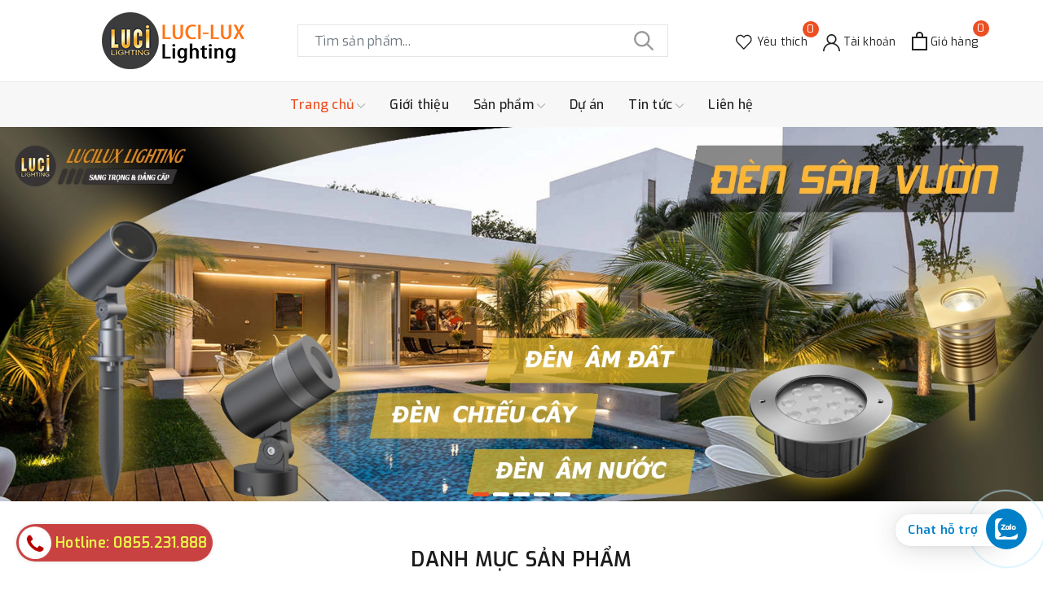

--- FILE ---
content_type: text/css
request_url: https://bizweb.dktcdn.net/100/352/301/themes/818004/assets/evo-index.scss.css?1763717906299
body_size: 3602
content:
body.modal-open{padding-right:0 !important}@keyframes placeHolderShimmer{0%{background-position:-468px 0}100%{background-position:468px 0}}.animated-background,.section_three_banner .keyword-item-wrap a .keyword-img img:not(.loaded),.section_banner.section_banner_2 a img:not(.loaded),.evo_block-product .evo-block-product .evo-product-block-item .evo-image-pro img:not(.loaded),.evo_block-product .evo-block-product .evo-product-block-item .thumbs-list .thumbs-list-item img:not(.loaded),.section_blogs .item-news-image .thumb img:not(.loaded),.section_brands .slick_brand .slick-slide a img:not(.loaded){animation-duration:1.25s;animation-fill-mode:forwards;animation-iteration-count:infinite;animation-name:placeHolderShimmer;animation-timing-function:linear;background:#F6F6F6;background:linear-gradient(to right, #F6F6F6 8%, #F0F0F0 18%, #F6F6F6 33%);background-size:700px 104px;position:relative}.home-slider .slick-slide{margin:10px}@media (max-width: 767px){.home-slider .slick-slide{margin:5px}}.home-slider .slick-slide:hover,.home-slider .slick-slide:focus{outline:none;box-shadow:none;border:none}.home-slider .slick-arrow{font-size:0;position:absolute;top:50%;-webkit-transform:translate(0, -50%);-ms-transform:translate(0, -50%);transform:translate(0, -50%);display:block;padding:0;color:transparent;border:none;text-align:center;z-index:2;width:25px;height:25px;line-height:25px;background-color:#fff;box-shadow:0 1px 12px 0 rgba(0,0,0,0.12);cursor:pointer;line-height:22px;border-radius:50%;-webkit-transition:all 0.1s cubic-bezier(0.4, 0, 0.6, 1);transition:all 0.1s cubic-bezier(0.4, 0, 0.6, 1);outline:0}@media (max-width: 1024px){.home-slider .slick-arrow{display:none !important}}.home-slider .slick-arrow.slick-prev{left:-10px}.home-slider .slick-arrow.slick-prev:before{content:"";background-image:url(//bizweb.dktcdn.net/100/352/301/themes/818004/assets/back.svg?1755522703913);height:25px;width:25px;display:block;background-size:19px;background-position:center;background-repeat:no-repeat;-webkit-transition:all 0.1s cubic-bezier(0.4, 0, 0.6, 1);transition:all 0.1s cubic-bezier(0.4, 0, 0.6, 1)}.home-slider .slick-arrow.slick-next{right:-10px}.home-slider .slick-arrow.slick-next:before{content:"";background-image:url(//bizweb.dktcdn.net/100/352/301/themes/818004/assets/right-arrow.svg?1755522703913);height:25px;width:25px;display:block;background-size:19px;background-position:center;background-repeat:no-repeat;-webkit-transition:all 0.1s cubic-bezier(0.4, 0, 0.6, 1);transition:all 0.1s cubic-bezier(0.4, 0, 0.6, 1)}.home-slider .slick-dots{text-align:center}.home-slider .slick-dots li{display:inline-block}.home-slider .slick-dots li button{box-shadow:none;outline:0;display:block;width:6px;height:6px;background:none;border-radius:50%;border:1px solid #222;padding:0;font-size:0}.home-slider .slick-dots li+li{margin-left:5px}.home-slider .slick-dots li.slick-active button{transition:all .2s;width:30px;border-radius:3px;background:#222}.home-slider:hover .slick-arrow{box-shadow:0 1px 12px 0 rgba(0,0,0,0.12);cursor:pointer;position:absolute;top:50%;width:50px;height:50px;line-height:50px;font-size:20px;border-radius:50%;background-color:#fff}.home-slider:hover .slick-arrow:before{height:50px;width:50px;background-size:30px}.home-slider:hover .slick-arrow.slick-next{right:-20px}.home-slider:hover .slick-arrow.slick-prev{left:-20px}.home-slider .slick-slide{margin:0}.home-slider .slick-dots{position:absolute;bottom:10px;left:0;right:0;margin-left:auto;margin-right:auto;width:100px;border-radius:15px;height:24px;align-items:center;display:flex !important;justify-content:center}.home-slider .slick-dots li button{border-radius:5px;height:5px;width:20px;border:none;background-color:#fff}.home-slider .slick-dots li.slick-active button{background-color:#ec4f21;border-radius:5px;width:20px}.section_three_banner{margin-top:40px;margin-bottom:40px}@media (max-width: 767px){.section_three_banner{margin-top:20px;margin-bottom:20px}}.section_three_banner .evo-index-banner-content-mid{margin-bottom:25px}.section_three_banner .evo-index-banner-content-mid .secondary-font{text-transform:uppercase;font-weight:700;margin-top:0;margin-bottom:12px;font-size:25px}@media (max-width: 767px){.section_three_banner .evo-index-banner-content-mid .secondary-font{font-size:20px}}.section_three_banner .evo-index-banner-content-mid p{color:#222;margin-bottom:0}@media (max-width: 991px){.section_three_banner .keyword-item-wrap{display:-webkit-flex;display:-ms-flexbox;display:flex;overflow-x:auto;overflow-y:hidden;-webkit-overflow-scrolling:touch;flex-direction:unset;-webkit-flex-flow:unset;flex-flow:unset;-webkit-justify-content:unset;justify-content:unset;-webkit-align-items:unset;align-items:unset}}.section_three_banner .keyword-item-wrap a{float:left;-ms-flex:0 0 16.66667%;flex:0 0 16.66667%;max-width:16.66667%;padding:10px;text-align:center;min-width:16.66667%;transition:all .3s}@media (max-width: 991px){.section_three_banner .keyword-item-wrap a{-ms-flex:0 0 140px;flex:0 0 140px;max-width:140px;min-width:140px;padding:5px}}.section_three_banner .keyword-item-wrap a .keyword-info-title{color:#222;font-size:14px;margin-top:7px;line-height:1.3;max-height:35.2px;overflow:hidden;text-overflow:ellipsis;display:-webkit-box;-webkit-box-orient:vertical;-webkit-line-clamp:2;white-space:unset;font-weight:600;min-height:35.2px}.section_three_banner .keyword-item-wrap a .keyword-img{position:relative;height:160px}@media (max-width: 1024px){.section_three_banner .keyword-item-wrap a .keyword-img{height:100px}}@media (max-width: 767px){.section_three_banner .keyword-item-wrap a .keyword-img{height:130px}}.section_three_banner .keyword-item-wrap a .keyword-img img{width:auto !important;max-height:100%;position:absolute;top:0;bottom:0;left:0;right:0;margin:auto}.section_three_banner .keyword-item-wrap a .keyword-img img:not(.loaded){width:100% !important;height:100% !important;opacity:0.2}@media (min-width: 1024px){.section_three_banner .keyword-item-wrap a:hover{box-shadow:0 2px 5px 0 rgba(0,0,0,0.24);transform:translateY(-5px);transition:all .3s}.section_three_banner .keyword-item-wrap a:hover .keyword-info-title{color:#ec4f21}.section_three_banner .keyword-item-wrap a:hover .keyword-img{opacity:1}}.section_banner a{overflow:hidden;display:block;position:relative}.section_banner a:after,.section_banner a:before{background:rgba(255,255,255,0.1);content:'';z-index:0;height:100%;position:absolute;width:100%;transition:all 0.3s;-moz-transition:all 0.3s;-webkit-transition:all 0.3s}.section_banner a:after{left:100%;top:100%}.section_banner a:before{left:-100%;top:-100%}.section_banner a:hover:after,.section_banner a:hover:before{left:0;top:0}.section_banner.section_banner_2{margin-top:30px}@media (max-width: 767px){.section_banner.section_banner_2{margin-top:20px}}.section_banner.section_banner_2 a{display:block;height:293px}@media (max-width: 1024px){.section_banner.section_banner_2 a{height:244px}}@media (max-width: 991px){.section_banner.section_banner_2 a{height:179px}}@media (max-width: 767px){.section_banner.section_banner_2 a{height:130px}}@media (max-width: 668px){.section_banner.section_banner_2 a{height:130px}}@media (max-width: 569px){.section_banner.section_banner_2 a{height:325px}}@media (max-width: 480px){.section_banner.section_banner_2 a{height:325px}}@media (max-width: 376px){.section_banner.section_banner_2 a{height:293px}}@media (max-width: 321px){.section_banner.section_banner_2 a{height:249px}}.section_banner.section_banner_2 a img{width:auto !important;max-height:100%;position:absolute;top:0;bottom:0;left:0;right:0;margin:auto}.section_banner.section_banner_2 a img:not(.loaded){width:100% !important;height:100% !important;opacity:0.2}@media (max-width: 569px){.section_banner.section_banner_2{margin-top:7px}.section_banner.section_banner_2 a{display:block;margin:3.5px 0}}.evo_block-product{margin-top:40px}@media (max-width: 767px){.evo_block-product{margin-top:20px}}.evo_block-product .sport-titles{text-transform:uppercase;font-weight:700;margin-top:0;margin-bottom:12px;font-size:25px;color:#1c1c1c;display:block}.evo_block-product .sport-titles:hover,.evo_block-product .sport-titles:focus{color:#ec4f21}@media (max-width: 767px){.evo_block-product .sport-titles{font-size:20px}}.evo_block-product .evo-block-product{margin-left:-10px;margin-right:-10px}@media (max-width: 767px){.evo_block-product .evo-block-product{margin-left:-5px;margin-right:-5px}}.evo_block-product .evo-block-product .slick-slide{margin:10px}@media (max-width: 767px){.evo_block-product .evo-block-product .slick-slide{margin:5px}}.evo_block-product .evo-block-product .slick-slide:hover,.evo_block-product .evo-block-product .slick-slide:focus{outline:none;box-shadow:none;border:none}.evo_block-product .evo-block-product .slick-arrow{font-size:0;position:absolute;top:50%;-webkit-transform:translate(0, -50%);-ms-transform:translate(0, -50%);transform:translate(0, -50%);display:block;padding:0;color:transparent;border:none;text-align:center;z-index:2;width:25px;height:25px;line-height:25px;background-color:#fff;box-shadow:0 1px 12px 0 rgba(0,0,0,0.12);cursor:pointer;line-height:22px;border-radius:50%;-webkit-transition:all 0.1s cubic-bezier(0.4, 0, 0.6, 1);transition:all 0.1s cubic-bezier(0.4, 0, 0.6, 1);outline:0}@media (max-width: 1024px){.evo_block-product .evo-block-product .slick-arrow{display:none !important}}.evo_block-product .evo-block-product .slick-arrow.slick-prev{left:-10px}.evo_block-product .evo-block-product .slick-arrow.slick-prev:before{content:"";background-image:url(//bizweb.dktcdn.net/100/352/301/themes/818004/assets/back.svg?1755522703913);height:25px;width:25px;display:block;background-size:19px;background-position:center;background-repeat:no-repeat;-webkit-transition:all 0.1s cubic-bezier(0.4, 0, 0.6, 1);transition:all 0.1s cubic-bezier(0.4, 0, 0.6, 1)}.evo_block-product .evo-block-product .slick-arrow.slick-next{right:-10px}.evo_block-product .evo-block-product .slick-arrow.slick-next:before{content:"";background-image:url(//bizweb.dktcdn.net/100/352/301/themes/818004/assets/right-arrow.svg?1755522703913);height:25px;width:25px;display:block;background-size:19px;background-position:center;background-repeat:no-repeat;-webkit-transition:all 0.1s cubic-bezier(0.4, 0, 0.6, 1);transition:all 0.1s cubic-bezier(0.4, 0, 0.6, 1)}.evo_block-product .evo-block-product .slick-dots{text-align:center}.evo_block-product .evo-block-product .slick-dots li{display:inline-block}.evo_block-product .evo-block-product .slick-dots li button{box-shadow:none;outline:0;display:block;width:6px;height:6px;background:none;border-radius:50%;border:1px solid #222;padding:0;font-size:0}.evo_block-product .evo-block-product .slick-dots li+li{margin-left:5px}.evo_block-product .evo-block-product .slick-dots li.slick-active button{transition:all .2s;width:30px;border-radius:3px;background:#222}.evo_block-product .evo-block-product:hover .slick-arrow{box-shadow:0 1px 12px 0 rgba(0,0,0,0.12);cursor:pointer;position:absolute;top:50%;width:50px;height:50px;line-height:50px;font-size:20px;border-radius:50%;background-color:#fff}.evo_block-product .evo-block-product:hover .slick-arrow:before{height:50px;width:50px;background-size:30px}.evo_block-product .evo-block-product:hover .slick-arrow.slick-next{right:-20px}.evo_block-product .evo-block-product:hover .slick-arrow.slick-prev{left:-20px}.evo_block-product .evo-block-product .evo-product-block-item .evo-image-pro{height:263px}@media (max-width: 1024px){.evo_block-product .evo-block-product .evo-product-block-item .evo-image-pro{height:218px}}@media (max-width: 991px){.evo_block-product .evo-block-product .evo-product-block-item .evo-image-pro{height:218px}}@media (max-width: 767px){.evo_block-product .evo-block-product .evo-product-block-item .evo-image-pro{height:165px}}@media (max-width: 668px){.evo_block-product .evo-block-product .evo-product-block-item .evo-image-pro{height:165px}}@media (max-width: 569px){.evo_block-product .evo-block-product .evo-product-block-item .evo-image-pro{height:174px}}@media (max-width: 480px){.evo_block-product .evo-block-product .evo-product-block-item .evo-image-pro{height:193px}}@media (max-width: 376px){.evo_block-product .evo-block-product .evo-product-block-item .evo-image-pro{height:174px}}@media (max-width: 321px){.evo_block-product .evo-block-product .evo-product-block-item .evo-image-pro{height:146px}}.evo_block-product .evo-block-product .evo-product-block-item .evo-image-pro img{width:auto !important;max-height:100%;position:absolute;top:0;bottom:0;left:0;right:0;margin:auto}.evo_block-product .evo-block-product .evo-product-block-item .evo-image-pro img:not(.loaded){width:100% !important;height:100% !important;opacity:0.2}.evo_block-product .evo-block-product .evo-product-block-item .thumbs-list .thumbs-list-item{position:relative;height:63px}@media (max-width: 1024px){.evo_block-product .evo-block-product .evo-product-block-item .thumbs-list .thumbs-list-item{height:52px}}@media (max-width: 991px){.evo_block-product .evo-block-product .evo-product-block-item .thumbs-list .thumbs-list-item{height:52px}}@media (max-width: 767px){.evo_block-product .evo-block-product .evo-product-block-item .thumbs-list .thumbs-list-item{height:40px}}@media (max-width: 668px){.evo_block-product .evo-block-product .evo-product-block-item .thumbs-list .thumbs-list-item{height:40px}}@media (max-width: 569px){.evo_block-product .evo-block-product .evo-product-block-item .thumbs-list .thumbs-list-item{height:42px}}@media (max-width: 480px){.evo_block-product .evo-block-product .evo-product-block-item .thumbs-list .thumbs-list-item{height:47px}}@media (max-width: 376px){.evo_block-product .evo-block-product .evo-product-block-item .thumbs-list .thumbs-list-item{height:42px}}@media (max-width: 321px){.evo_block-product .evo-block-product .evo-product-block-item .thumbs-list .thumbs-list-item{height:35px}}.evo_block-product .evo-block-product .evo-product-block-item .thumbs-list .thumbs-list-item img{width:auto !important;max-height:100%;position:absolute;top:0;bottom:0;left:0;right:0;margin:auto}.evo_block-product .evo-block-product .evo-product-block-item .thumbs-list .thumbs-list-item img:not(.loaded){width:100% !important;height:100% !important;opacity:0.2}.evo_block-product .evo_block_view_more{margin-top:15px}@media (max-width: 767px){.evo_block-product .evo_block_view_more{margin-top:10px}}.evo_block-product .evo_block_view_more a{display:inline-block;color:#222D39;font-size:14px;font-weight:600;line-height:1;background-color:#F5F5F5;padding:15px 22px;position:relative;z-index:2;-webkit-animation-duration:1s;animation-duration:1s;-webkit-animation-fill-mode:both;animation-fill-mode:both;-webkit-transition:all .3s ease 0s;-o-transition:all .3s ease 0s;transition:all .3s ease 0s;border-radius:4px;overflow:hidden}.evo_block-product .evo_block_view_more a::before{content:"";position:absolute;z-index:-1;top:0;bottom:0;left:0;right:0;background:#ec4f21;-webkit-transform:scaleY(0);-ms-transform:scaleY(0);transform:scaleY(0);-webkit-transform-origin:50%;-ms-transform-origin:50%;transform-origin:50%;-webkit-transition-property:-webkit-transform;transition-property:-webkit-transform;-o-transition-property:transform;transition-property:transform;transition-property:transform, -webkit-transform;-webkit-transition-duration:0.3s;-o-transition-duration:0.3s;transition-duration:0.3s;-webkit-transition-timing-function:ease-out;-o-transition-timing-function:ease-out;transition-timing-function:ease-out}.evo_block-product .evo_block_view_more a:hover{color:#fff}.evo_block-product .evo_block_view_more a:hover::before{-webkit-transform:scaleY(1);-ms-transform:scaleY(1);transform:scaleY(1)}.section_blogs{margin-top:40px}@media (max-width: 767px){.section_blogs{margin-top:20px}.section_blogs .evo-blogs-mobile{overflow-x:auto;overflow-y:hidden;-webkit-overflow-scrolling:touch;flex-direction:unset;-webkit-flex-flow:unset;flex-flow:unset;-webkit-justify-content:unset;justify-content:unset;-webkit-align-items:unset;align-items:unset}}.section_blogs .sport-title{text-transform:uppercase;font-weight:700;margin-top:0;margin-bottom:12px;font-size:25px;color:#1c1c1c;display:block}.section_blogs .sport-title:hover,.section_blogs .sport-title:focus{color:#ec4f21}@media (max-width: 767px){.section_blogs .sport-title{font-size:20px}}.section_blogs .item-news-image .thumb{display:block;height:225px;position:relative;overflow:hidden}@media (max-width: 1024px){.section_blogs .item-news-image .thumb{height:187px}}@media (max-width: 991px){.section_blogs .item-news-image .thumb{height:137px}}@media (max-width: 767px){.section_blogs .item-news-image .thumb{height:268px}}@media (max-width: 668px){.section_blogs .item-news-image .thumb{height:268px}}@media (max-width: 569px){.section_blogs .item-news-image .thumb{height:282px}}@media (max-width: 480px){.section_blogs .item-news-image .thumb{height:206px}}@media (max-width: 376px){.section_blogs .item-news-image .thumb{height:186px}}@media (max-width: 321px){.section_blogs .item-news-image .thumb{height:158px}}.section_blogs .item-news-image .thumb img{width:auto !important;max-height:100%;position:absolute;top:0;bottom:0;left:0;right:0;margin:auto;ms-transition:all 0.4s ease-in-out;-webkit-transition:all 0.4s ease-in-out;transition:all 0.4s ease-in-out}.section_blogs .item-news-image .thumb img:not(.loaded){width:100% !important;height:100% !important;opacity:0.2}.section_blogs .item-news-image .a-title{display:block;margin-top:12px;color:#1c1c1c;font-weight:700;line-height:1.3;font-size:15px}.section_blogs .item-news-image .a-title:hover,.section_blogs .item-news-image .a-title:focus{color:#ec4f21}.section_blogs .item-news-image .author{margin-top:7px;color:#b5b5b5}.section_blogs .item-news-image p{margin:0;color:#666}.section_blogs .item-news-image:hover .thumb img{-ms-transform:scale(1.1);-webkit-transform:scale(1.1);transform:scale(1.1)}.section_brands{margin-top:30px}@media (max-width: 767px){.section_brands{margin-top:20px}}.section_brands .slick_brand{margin-left:-10px;margin-right:-10px}@media (max-width: 767px){.section_brands .slick_brand{margin-left:-5px;margin-right:-5px}}.section_brands .slick_brand .slick-slide{margin:10px}@media (max-width: 767px){.section_brands .slick_brand .slick-slide{margin:5px}}.section_brands .slick_brand .slick-slide:hover,.section_brands .slick_brand .slick-slide:focus{outline:none;box-shadow:none;border:none}.section_brands .slick_brand .slick-arrow{font-size:0;position:absolute;top:50%;-webkit-transform:translate(0, -50%);-ms-transform:translate(0, -50%);transform:translate(0, -50%);display:block;padding:0;color:transparent;border:none;text-align:center;z-index:2;width:25px;height:25px;line-height:25px;background-color:#fff;box-shadow:0 1px 12px 0 rgba(0,0,0,0.12);cursor:pointer;line-height:22px;border-radius:50%;-webkit-transition:all 0.1s cubic-bezier(0.4, 0, 0.6, 1);transition:all 0.1s cubic-bezier(0.4, 0, 0.6, 1);outline:0}@media (max-width: 1024px){.section_brands .slick_brand .slick-arrow{display:none !important}}.section_brands .slick_brand .slick-arrow.slick-prev{left:-10px}.section_brands .slick_brand .slick-arrow.slick-prev:before{content:"";background-image:url(//bizweb.dktcdn.net/100/352/301/themes/818004/assets/back.svg?1755522703913);height:25px;width:25px;display:block;background-size:19px;background-position:center;background-repeat:no-repeat;-webkit-transition:all 0.1s cubic-bezier(0.4, 0, 0.6, 1);transition:all 0.1s cubic-bezier(0.4, 0, 0.6, 1)}.section_brands .slick_brand .slick-arrow.slick-next{right:-10px}.section_brands .slick_brand .slick-arrow.slick-next:before{content:"";background-image:url(//bizweb.dktcdn.net/100/352/301/themes/818004/assets/right-arrow.svg?1755522703913);height:25px;width:25px;display:block;background-size:19px;background-position:center;background-repeat:no-repeat;-webkit-transition:all 0.1s cubic-bezier(0.4, 0, 0.6, 1);transition:all 0.1s cubic-bezier(0.4, 0, 0.6, 1)}.section_brands .slick_brand .slick-dots{text-align:center}.section_brands .slick_brand .slick-dots li{display:inline-block}.section_brands .slick_brand .slick-dots li button{box-shadow:none;outline:0;display:block;width:6px;height:6px;background:none;border-radius:50%;border:1px solid #222;padding:0;font-size:0}.section_brands .slick_brand .slick-dots li+li{margin-left:5px}.section_brands .slick_brand .slick-dots li.slick-active button{transition:all .2s;width:30px;border-radius:3px;background:#222}.section_brands .slick_brand:hover .slick-arrow{box-shadow:0 1px 12px 0 rgba(0,0,0,0.12);cursor:pointer;position:absolute;top:50%;width:50px;height:50px;line-height:50px;font-size:20px;border-radius:50%;background-color:#fff}.section_brands .slick_brand:hover .slick-arrow:before{height:50px;width:50px;background-size:30px}.section_brands .slick_brand:hover .slick-arrow.slick-next{right:-20px}.section_brands .slick_brand:hover .slick-arrow.slick-prev{left:-20px}.section_brands .slick_brand .slick-slide a{display:block;padding:5px;height:65px;width:100%;position:relative}@media (max-width: 480px){.section_brands .slick_brand .slick-slide a{height:47px}}.section_brands .slick_brand .slick-slide a img{width:auto !important;max-height:100%;position:absolute;top:0;bottom:0;left:0;right:0;margin:auto}.section_brands .slick_brand .slick-slide a img:not(.loaded){width:100% !important;height:100% !important;opacity:0.2}.section_search_feature{margin-top:30px;padding:40px 0;background-position:center;background-size:cover}.section_search_feature h3{text-align:center;text-transform:uppercase;font-weight:700;margin-top:0;margin-bottom:7px;font-size:20px;color:#1c1c1c;display:block}.section_search_feature p{color:#1c1c1c;text-align:center;margin-bottom:0}.section_search_feature form{margin-top:30px;margin-bottom:0;position:relative;max-width:550px;margin-left:auto;margin-right:auto}.section_search_feature form input{margin-bottom:0;padding-left:10px;padding-right:130px}.section_search_feature form button{color:#fff;border:1px solid #000;background-color:#000;box-shadow:none;outline:none;border-radius:0;position:absolute;top:0;right:0;height:40px;line-height:38px;width:120px;text-align:center}.section_search_feature form button:hover,.section_search_feature form button:focus{color:#fff;background-color:#ec4f21;border-color:#ec4f21}footer.footer{margin-top:0;border-top:none}
